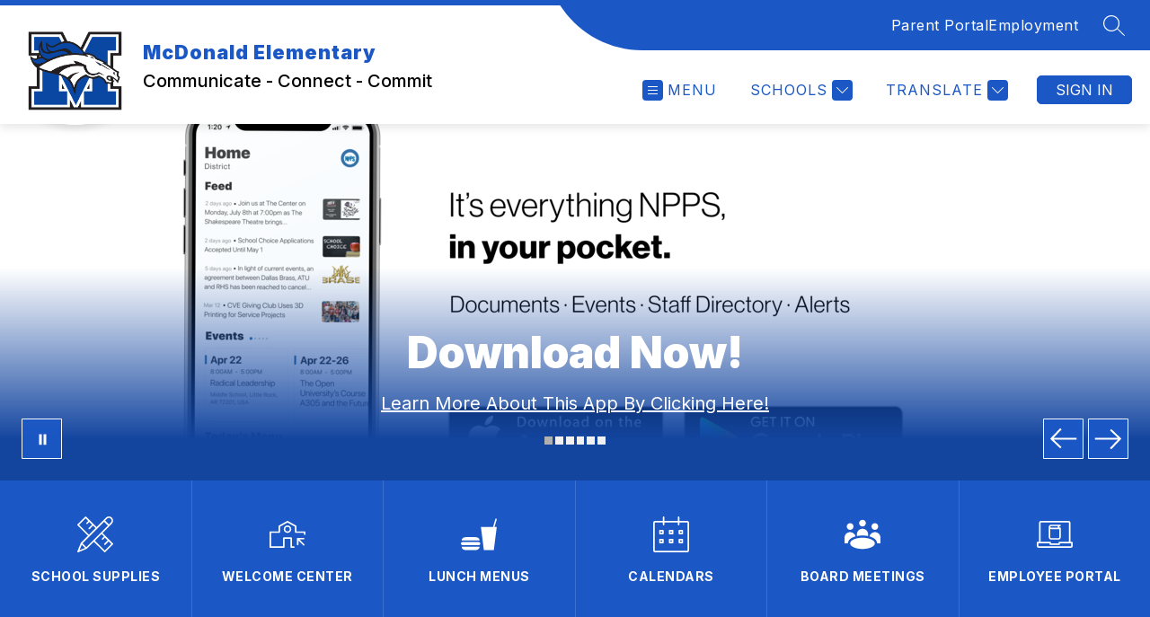

--- FILE ---
content_type: text/javascript
request_url: https://cmsv2-static-cdn-prod.apptegy.net/static_js/a00e440e70f086c83f6a986208788f0741098b20/_nuxt/CCATUA0l.js
body_size: 886
content:
import{_ as p,m as _,k as v,a0 as N,J as s,e as i,d as a,b as r,h as g,bd as b,aB as h,H as C,F as S,r as T,f as k}from"./DhBrzKM_.js";const I={name:"ViewFloatingNav",computed:{...v(["theme","homepage","isThemePreview"]),..._({getGlobalThemeSettings:"getGlobalThemeSettings",getComponentTranslation:"translation/getComponentTranslation"}),floatingNavOptions(){return{...this.theme.floating_nav.options,translations:this.getComponentTranslation("floating_nav"),globalThemeSettings:this.getGlobalThemeSettings}},floatingNavSetUp(){return this.homepage.floating_nav&&!N(this.homepage.floating_nav.buttons)}}},F={class:"view-floating-nav"};function G(e,t,o,f,d,n){const l=s("cms-floating-nav");return a(),i("div",F,[n.floatingNavSetUp?(a(),r(l,{key:0,theme:n.floatingNavOptions,"floating-nav":e.homepage.floating_nav},null,8,["theme","floating-nav"])):g("",!0)])}const O=p(I,[["render",G]]),V={name:"ViewHomepage",components:{Container:b,FloatingNav:O},computed:{...v(["theme","homepage","accentStyling"]),..._(["getGlobalThemeSettings"]),galleryHasImagesOrVideo(){const e=o=>o&&o.split("?")[0].split(".").pop(),t=["webm","mp4"].includes(e(this.homepage.gallery.slides?.[0]?.url));return this.galleryOptions.use_video&&["G2","G7"].includes(this.galleryOptions.version)?t:t?!1:this.homepage.gallery?.slides?.length>=1},galleryOptions(){return{...this.theme.gallery.options,globalThemeSettings:this.getGlobalThemeSettings,hasFloatingNav:this.floatingNavActive}},floatingNavActive(){return h(this.theme,"floating_nav.options.active",!1)},stickyFooterActive(){return h(this.theme,"sticky_footer.options.active",!1)},homepageContainers(){return this.theme.containers.map((t,o)=>({...t,containerIndex:o})).filter(t=>!t.global)}},methods:{isLastContainer(e){return e===this.theme.containers.length-1}}},x={id:"home",class:"amp-mask"};function w(e,t,o,f,d,n){const l=s("FloatingNav"),u=s("cms-gallery"),y=s("Container");return a(),i("div",x,[n.floatingNavActive?(a(),r(l,{key:0,"floating-nav":e.homepage.floating_nav},null,8,["floating-nav"])):g("",!0),n.galleryHasImagesOrVideo?(a(),r(u,{key:1,theme:n.galleryOptions,gallery:e.homepage.gallery,class:C({"accent-styling":e.accentStyling})},null,8,["theme","gallery","class"])):g("",!0),(a(!0),i(S,null,T(n.homepageContainers,(c,m)=>(a(),i("div",{key:m,class:"main"},[k(y,{container:c,"container-idx":c.containerIndex,"is-last-container":n.isLastContainer(m)},null,8,["container","container-idx","is-last-container"])]))),128))])}const B=p(V,[["render",w],["__scopeId","data-v-b7603e3a"]]);export{B as _};
//# sourceMappingURL=CCATUA0l.js.map
